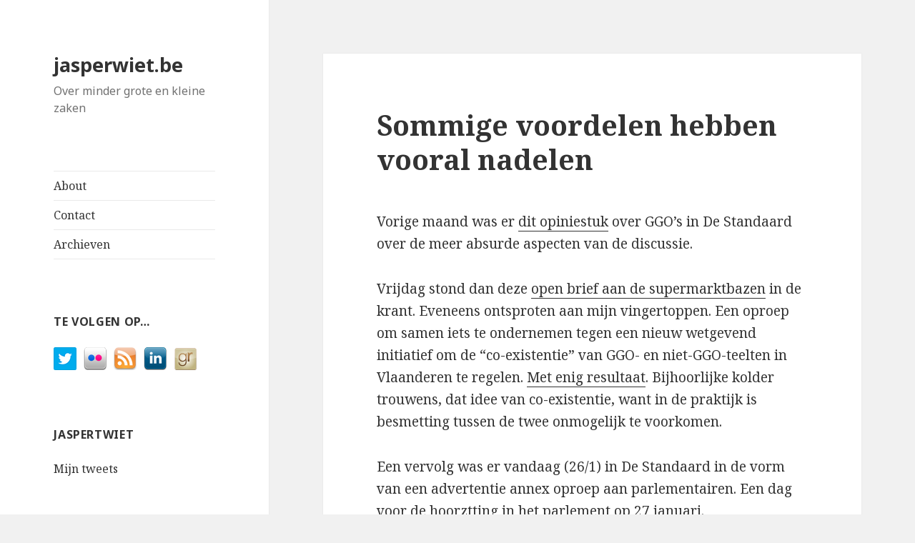

--- FILE ---
content_type: text/html; charset=UTF-8
request_url: https://www.jasperwiet.be/2009/01/26/ggo-sommige-voordelen-hebben-vooral-nadelen/
body_size: 12926
content:
<!DOCTYPE html><html
lang="nl-NL" class="no-js"><head><meta
charset="UTF-8"><meta
name="viewport" content="width=device-width"><link
rel="profile" href="http://gmpg.org/xfn/11"><link
rel="pingback" href="https://www.jasperwiet.be/xmlrpc.php">
<!--[if lt IE 9]> <script src="https://www.jasperwiet.be/wp-content/themes/twentyfifteen/js/html5.js"></script> <![endif]--> <script>(function(html){html.className=html.className.replace(/\bno-js\b/,'js')})(document.documentElement);</script> <title>Sommige voordelen hebben vooral nadelen &#8211; jasperwiet.be</title><meta
name='robots' content='max-image-preview:large' /><link
rel='dns-prefetch' href='//secure.gravatar.com' /><link
rel='dns-prefetch' href='//stats.wp.com' /><link
rel='dns-prefetch' href='//fonts.googleapis.com' /><link
rel='dns-prefetch' href='//v0.wordpress.com' /><link
rel='dns-prefetch' href='//jetpack.wordpress.com' /><link
rel='dns-prefetch' href='//s0.wp.com' /><link
rel='dns-prefetch' href='//public-api.wordpress.com' /><link
rel='dns-prefetch' href='//0.gravatar.com' /><link
rel='dns-prefetch' href='//1.gravatar.com' /><link
rel='dns-prefetch' href='//2.gravatar.com' /><link
href='https://fonts.gstatic.com' crossorigin rel='preconnect' /><link
rel="alternate" type="application/rss+xml" title="jasperwiet.be &raquo; feed" href="https://www.jasperwiet.be/feed/" /><link
rel="alternate" type="application/rss+xml" title="jasperwiet.be &raquo; reactiesfeed" href="https://www.jasperwiet.be/comments/feed/" /><link
rel="alternate" type="application/rss+xml" title="jasperwiet.be &raquo; Sommige voordelen hebben vooral nadelen reactiesfeed" href="https://www.jasperwiet.be/2009/01/26/ggo-sommige-voordelen-hebben-vooral-nadelen/feed/" /> <script type="text/javascript">window._wpemojiSettings={"baseUrl":"https:\/\/s.w.org\/images\/core\/emoji\/14.0.0\/72x72\/","ext":".png","svgUrl":"https:\/\/s.w.org\/images\/core\/emoji\/14.0.0\/svg\/","svgExt":".svg","source":{"concatemoji":"https:\/\/www.jasperwiet.be\/wp-includes\/js\/wp-emoji-release.min.js?ver=6.2.8"}};
/*! This file is auto-generated */
!function(e,a,t){var n,r,o,i=a.createElement("canvas"),p=i.getContext&&i.getContext("2d");function s(e,t){p.clearRect(0,0,i.width,i.height),p.fillText(e,0,0);e=i.toDataURL();return p.clearRect(0,0,i.width,i.height),p.fillText(t,0,0),e===i.toDataURL()}function c(e){var t=a.createElement("script");t.src=e,t.defer=t.type="text/javascript",a.getElementsByTagName("head")[0].appendChild(t)}for(o=Array("flag","emoji"),t.supports={everything:!0,everythingExceptFlag:!0},r=0;r<o.length;r++)t.supports[o[r]]=function(e){if(p&&p.fillText)switch(p.textBaseline="top",p.font="600 32px Arial",e){case"flag":return s("\ud83c\udff3\ufe0f\u200d\u26a7\ufe0f","\ud83c\udff3\ufe0f\u200b\u26a7\ufe0f")?!1:!s("\ud83c\uddfa\ud83c\uddf3","\ud83c\uddfa\u200b\ud83c\uddf3")&&!s("\ud83c\udff4\udb40\udc67\udb40\udc62\udb40\udc65\udb40\udc6e\udb40\udc67\udb40\udc7f","\ud83c\udff4\u200b\udb40\udc67\u200b\udb40\udc62\u200b\udb40\udc65\u200b\udb40\udc6e\u200b\udb40\udc67\u200b\udb40\udc7f");case"emoji":return!s("\ud83e\udef1\ud83c\udffb\u200d\ud83e\udef2\ud83c\udfff","\ud83e\udef1\ud83c\udffb\u200b\ud83e\udef2\ud83c\udfff")}return!1}(o[r]),t.supports.everything=t.supports.everything&&t.supports[o[r]],"flag"!==o[r]&&(t.supports.everythingExceptFlag=t.supports.everythingExceptFlag&&t.supports[o[r]]);t.supports.everythingExceptFlag=t.supports.everythingExceptFlag&&!t.supports.flag,t.DOMReady=!1,t.readyCallback=function(){t.DOMReady=!0},t.supports.everything||(n=function(){t.readyCallback()},a.addEventListener?(a.addEventListener("DOMContentLoaded",n,!1),e.addEventListener("load",n,!1)):(e.attachEvent("onload",n),a.attachEvent("onreadystatechange",function(){"complete"===a.readyState&&t.readyCallback()})),(e=t.source||{}).concatemoji?c(e.concatemoji):e.wpemoji&&e.twemoji&&(c(e.twemoji),c(e.wpemoji)))}(window,document,window._wpemojiSettings);</script> <style type="text/css">img.wp-smiley,img.emoji{display:inline !important;border:none !important;box-shadow:none !important;height:1em !important;width:1em !important;margin:0
0.07em !important;vertical-align:-0.1em !important;background:none !important;padding:0
!important}</style><link
rel='stylesheet' id='twentyfifteen-jetpack-css' href='https://www.jasperwiet.be/wp-content/plugins/jetpack/modules/theme-tools/compat/twentyfifteen.css?ver=12.3.1' type='text/css' media='all' /><link
rel='stylesheet' id='wp-block-library-css' href='https://www.jasperwiet.be/wp-includes/css/dist/block-library/style.min.css?ver=6.2.8' type='text/css' media='all' /><style id='wp-block-library-inline-css' type='text/css'>.has-text-align-justify{text-align:justify}</style><style id='wp-block-library-theme-inline-css' type='text/css'>.wp-block-audio
figcaption{color:#555;font-size:13px;text-align:center}.is-dark-theme .wp-block-audio
figcaption{color:hsla(0,0%,100%,.65)}.wp-block-audio{margin:0
0 1em}.wp-block-code{border:1px
solid #ccc;border-radius:4px;font-family:Menlo,Consolas,monaco,monospace;padding:.8em 1em}.wp-block-embed
figcaption{color:#555;font-size:13px;text-align:center}.is-dark-theme .wp-block-embed
figcaption{color:hsla(0,0%,100%,.65)}.wp-block-embed{margin:0
0 1em}.blocks-gallery-caption{color:#555;font-size:13px;text-align:center}.is-dark-theme .blocks-gallery-caption{color:hsla(0,0%,100%,.65)}.wp-block-image
figcaption{color:#555;font-size:13px;text-align:center}.is-dark-theme .wp-block-image
figcaption{color:hsla(0,0%,100%,.65)}.wp-block-image{margin:0
0 1em}.wp-block-pullquote{border-bottom:4px solid;border-top:4px solid;color:currentColor;margin-bottom:1.75em}.wp-block-pullquote cite,.wp-block-pullquote footer,.wp-block-pullquote__citation{color:currentColor;font-size:.8125em;font-style:normal;text-transform:uppercase}.wp-block-quote{border-left:.25em solid;margin:0
0 1.75em;padding-left:1em}.wp-block-quote cite,.wp-block-quote
footer{color:currentColor;font-size:.8125em;font-style:normal;position:relative}.wp-block-quote.has-text-align-right{border-left:none;border-right:.25em solid;padding-left:0;padding-right:1em}.wp-block-quote.has-text-align-center{border:none;padding-left:0}.wp-block-quote.is-large,.wp-block-quote.is-style-large,.wp-block-quote.is-style-plain{border:none}.wp-block-search .wp-block-search__label{font-weight:700}.wp-block-search__button{border:1px
solid #ccc;padding:.375em .625em}:where(.wp-block-group.has-background){padding:1.25em 2.375em}.wp-block-separator.has-css-opacity{opacity:.4}.wp-block-separator{border:none;border-bottom:2px solid;margin-left:auto;margin-right:auto}.wp-block-separator.has-alpha-channel-opacity{opacity:1}.wp-block-separator:not(.is-style-wide):not(.is-style-dots){width:100px}.wp-block-separator.has-background:not(.is-style-dots){border-bottom:none;height:1px}.wp-block-separator.has-background:not(.is-style-wide):not(.is-style-dots){height:2px}.wp-block-table{margin:0
0 1em}.wp-block-table td,.wp-block-table
th{word-break:normal}.wp-block-table
figcaption{color:#555;font-size:13px;text-align:center}.is-dark-theme .wp-block-table
figcaption{color:hsla(0,0%,100%,.65)}.wp-block-video
figcaption{color:#555;font-size:13px;text-align:center}.is-dark-theme .wp-block-video
figcaption{color:hsla(0,0%,100%,.65)}.wp-block-video{margin:0
0 1em}.wp-block-template-part.has-background{margin-bottom:0;margin-top:0;padding:1.25em 2.375em}</style><link
rel='stylesheet' id='jetpack-videopress-video-block-view-css' href='https://www.jasperwiet.be/wp-content/plugins/jetpack/jetpack_vendor/automattic/jetpack-videopress/build/block-editor/blocks/video/view.css?minify=false&#038;ver=34ae973733627b74a14e' type='text/css' media='all' /><link
rel='stylesheet' id='mediaelement-css' href='https://www.jasperwiet.be/wp-includes/js/mediaelement/mediaelementplayer-legacy.min.css?ver=4.2.17' type='text/css' media='all' /><link
rel='stylesheet' id='wp-mediaelement-css' href='https://www.jasperwiet.be/wp-includes/js/mediaelement/wp-mediaelement.min.css?ver=6.2.8' type='text/css' media='all' /><link
rel='stylesheet' id='classic-theme-styles-css' href='https://www.jasperwiet.be/wp-includes/css/classic-themes.min.css?ver=6.2.8' type='text/css' media='all' /><style id='global-styles-inline-css' type='text/css'>body{--wp--preset--color--black:#000;--wp--preset--color--cyan-bluish-gray:#abb8c3;--wp--preset--color--white:#fff;--wp--preset--color--pale-pink:#f78da7;--wp--preset--color--vivid-red:#cf2e2e;--wp--preset--color--luminous-vivid-orange:#ff6900;--wp--preset--color--luminous-vivid-amber:#fcb900;--wp--preset--color--light-green-cyan:#7bdcb5;--wp--preset--color--vivid-green-cyan:#00d084;--wp--preset--color--pale-cyan-blue:#8ed1fc;--wp--preset--color--vivid-cyan-blue:#0693e3;--wp--preset--color--vivid-purple:#9b51e0;--wp--preset--color--dark-gray:#111;--wp--preset--color--light-gray:#f1f1f1;--wp--preset--color--yellow:#f4ca16;--wp--preset--color--dark-brown:#352712;--wp--preset--color--medium-pink:#e53b51;--wp--preset--color--light-pink:#ffe5d1;--wp--preset--color--dark-purple:#2e2256;--wp--preset--color--purple:#674970;--wp--preset--color--blue-gray:#22313f;--wp--preset--color--bright-blue:#55c3dc;--wp--preset--color--light-blue:#e9f2f9;--wp--preset--gradient--vivid-cyan-blue-to-vivid-purple:linear-gradient(135deg,rgba(6,147,227,1) 0%,rgb(155,81,224) 100%);--wp--preset--gradient--light-green-cyan-to-vivid-green-cyan:linear-gradient(135deg,rgb(122,220,180) 0%,rgb(0,208,130) 100%);--wp--preset--gradient--luminous-vivid-amber-to-luminous-vivid-orange:linear-gradient(135deg,rgba(252,185,0,1) 0%,rgba(255,105,0,1) 100%);--wp--preset--gradient--luminous-vivid-orange-to-vivid-red:linear-gradient(135deg,rgba(255,105,0,1) 0%,rgb(207,46,46) 100%);--wp--preset--gradient--very-light-gray-to-cyan-bluish-gray:linear-gradient(135deg,rgb(238,238,238) 0%,rgb(169,184,195) 100%);--wp--preset--gradient--cool-to-warm-spectrum:linear-gradient(135deg,rgb(74,234,220) 0%,rgb(151,120,209) 20%,rgb(207,42,186) 40%,rgb(238,44,130) 60%,rgb(251,105,98) 80%,rgb(254,248,76) 100%);--wp--preset--gradient--blush-light-purple:linear-gradient(135deg,rgb(255,206,236) 0%,rgb(152,150,240) 100%);--wp--preset--gradient--blush-bordeaux:linear-gradient(135deg,rgb(254,205,165) 0%,rgb(254,45,45) 50%,rgb(107,0,62) 100%);--wp--preset--gradient--luminous-dusk:linear-gradient(135deg,rgb(255,203,112) 0%,rgb(199,81,192) 50%,rgb(65,88,208) 100%);--wp--preset--gradient--pale-ocean:linear-gradient(135deg,rgb(255,245,203) 0%,rgb(182,227,212) 50%,rgb(51,167,181) 100%);--wp--preset--gradient--electric-grass:linear-gradient(135deg,rgb(202,248,128) 0%,rgb(113,206,126) 100%);--wp--preset--gradient--midnight:linear-gradient(135deg,rgb(2,3,129) 0%,rgb(40,116,252) 100%);--wp--preset--duotone--dark-grayscale:url('#wp-duotone-dark-grayscale');--wp--preset--duotone--grayscale:url('#wp-duotone-grayscale');--wp--preset--duotone--purple-yellow:url('#wp-duotone-purple-yellow');--wp--preset--duotone--blue-red:url('#wp-duotone-blue-red');--wp--preset--duotone--midnight:url('#wp-duotone-midnight');--wp--preset--duotone--magenta-yellow:url('#wp-duotone-magenta-yellow');--wp--preset--duotone--purple-green:url('#wp-duotone-purple-green');--wp--preset--duotone--blue-orange:url('#wp-duotone-blue-orange');--wp--preset--font-size--small:13px;--wp--preset--font-size--medium:20px;--wp--preset--font-size--large:36px;--wp--preset--font-size--x-large:42px;--wp--preset--spacing--20:0.44rem;--wp--preset--spacing--30:0.67rem;--wp--preset--spacing--40:1rem;--wp--preset--spacing--50:1.5rem;--wp--preset--spacing--60:2.25rem;--wp--preset--spacing--70:3.38rem;--wp--preset--spacing--80:5.06rem;--wp--preset--shadow--natural:6px 6px 9px rgba(0, 0, 0, 0.2);--wp--preset--shadow--deep:12px 12px 50px rgba(0, 0, 0, 0.4);--wp--preset--shadow--sharp:6px 6px 0px rgba(0, 0, 0, 0.2);--wp--preset--shadow--outlined:6px 6px 0px -3px rgba(255, 255, 255, 1), 6px 6px rgba(0, 0, 0, 1);--wp--preset--shadow--crisp:6px 6px 0px rgba(0,0,0,1)}:where(.is-layout-flex){gap:0.5em}body .is-layout-flow>.alignleft{float:left;margin-inline-start:0;margin-inline-end:2em}body .is-layout-flow>.alignright{float:right;margin-inline-start:2em;margin-inline-end:0}body .is-layout-flow>.aligncenter{margin-left:auto !important;margin-right:auto !important}body .is-layout-constrained>.alignleft{float:left;margin-inline-start:0;margin-inline-end:2em}body .is-layout-constrained>.alignright{float:right;margin-inline-start:2em;margin-inline-end:0}body .is-layout-constrained>.aligncenter{margin-left:auto !important;margin-right:auto !important}body .is-layout-constrained>:where(:not(.alignleft):not(.alignright):not(.alignfull)){max-width:var(--wp--style--global--content-size);margin-left:auto !important;margin-right:auto !important}body .is-layout-constrained>.alignwide{max-width:var(--wp--style--global--wide-size)}body .is-layout-flex{display:flex}body .is-layout-flex{flex-wrap:wrap;align-items:center}body .is-layout-flex>*{margin:0}:where(.wp-block-columns.is-layout-flex){gap:2em}.has-black-color{color:var(--wp--preset--color--black) !important}.has-cyan-bluish-gray-color{color:var(--wp--preset--color--cyan-bluish-gray) !important}.has-white-color{color:var(--wp--preset--color--white) !important}.has-pale-pink-color{color:var(--wp--preset--color--pale-pink) !important}.has-vivid-red-color{color:var(--wp--preset--color--vivid-red) !important}.has-luminous-vivid-orange-color{color:var(--wp--preset--color--luminous-vivid-orange) !important}.has-luminous-vivid-amber-color{color:var(--wp--preset--color--luminous-vivid-amber) !important}.has-light-green-cyan-color{color:var(--wp--preset--color--light-green-cyan) !important}.has-vivid-green-cyan-color{color:var(--wp--preset--color--vivid-green-cyan) !important}.has-pale-cyan-blue-color{color:var(--wp--preset--color--pale-cyan-blue) !important}.has-vivid-cyan-blue-color{color:var(--wp--preset--color--vivid-cyan-blue) !important}.has-vivid-purple-color{color:var(--wp--preset--color--vivid-purple) !important}.has-black-background-color{background-color:var(--wp--preset--color--black) !important}.has-cyan-bluish-gray-background-color{background-color:var(--wp--preset--color--cyan-bluish-gray) !important}.has-white-background-color{background-color:var(--wp--preset--color--white) !important}.has-pale-pink-background-color{background-color:var(--wp--preset--color--pale-pink) !important}.has-vivid-red-background-color{background-color:var(--wp--preset--color--vivid-red) !important}.has-luminous-vivid-orange-background-color{background-color:var(--wp--preset--color--luminous-vivid-orange) !important}.has-luminous-vivid-amber-background-color{background-color:var(--wp--preset--color--luminous-vivid-amber) !important}.has-light-green-cyan-background-color{background-color:var(--wp--preset--color--light-green-cyan) !important}.has-vivid-green-cyan-background-color{background-color:var(--wp--preset--color--vivid-green-cyan) !important}.has-pale-cyan-blue-background-color{background-color:var(--wp--preset--color--pale-cyan-blue) !important}.has-vivid-cyan-blue-background-color{background-color:var(--wp--preset--color--vivid-cyan-blue) !important}.has-vivid-purple-background-color{background-color:var(--wp--preset--color--vivid-purple) !important}.has-black-border-color{border-color:var(--wp--preset--color--black) !important}.has-cyan-bluish-gray-border-color{border-color:var(--wp--preset--color--cyan-bluish-gray) !important}.has-white-border-color{border-color:var(--wp--preset--color--white) !important}.has-pale-pink-border-color{border-color:var(--wp--preset--color--pale-pink) !important}.has-vivid-red-border-color{border-color:var(--wp--preset--color--vivid-red) !important}.has-luminous-vivid-orange-border-color{border-color:var(--wp--preset--color--luminous-vivid-orange) !important}.has-luminous-vivid-amber-border-color{border-color:var(--wp--preset--color--luminous-vivid-amber) !important}.has-light-green-cyan-border-color{border-color:var(--wp--preset--color--light-green-cyan) !important}.has-vivid-green-cyan-border-color{border-color:var(--wp--preset--color--vivid-green-cyan) !important}.has-pale-cyan-blue-border-color{border-color:var(--wp--preset--color--pale-cyan-blue) !important}.has-vivid-cyan-blue-border-color{border-color:var(--wp--preset--color--vivid-cyan-blue) !important}.has-vivid-purple-border-color{border-color:var(--wp--preset--color--vivid-purple) !important}.has-vivid-cyan-blue-to-vivid-purple-gradient-background{background:var(--wp--preset--gradient--vivid-cyan-blue-to-vivid-purple) !important}.has-light-green-cyan-to-vivid-green-cyan-gradient-background{background:var(--wp--preset--gradient--light-green-cyan-to-vivid-green-cyan) !important}.has-luminous-vivid-amber-to-luminous-vivid-orange-gradient-background{background:var(--wp--preset--gradient--luminous-vivid-amber-to-luminous-vivid-orange) !important}.has-luminous-vivid-orange-to-vivid-red-gradient-background{background:var(--wp--preset--gradient--luminous-vivid-orange-to-vivid-red) !important}.has-very-light-gray-to-cyan-bluish-gray-gradient-background{background:var(--wp--preset--gradient--very-light-gray-to-cyan-bluish-gray) !important}.has-cool-to-warm-spectrum-gradient-background{background:var(--wp--preset--gradient--cool-to-warm-spectrum) !important}.has-blush-light-purple-gradient-background{background:var(--wp--preset--gradient--blush-light-purple) !important}.has-blush-bordeaux-gradient-background{background:var(--wp--preset--gradient--blush-bordeaux) !important}.has-luminous-dusk-gradient-background{background:var(--wp--preset--gradient--luminous-dusk) !important}.has-pale-ocean-gradient-background{background:var(--wp--preset--gradient--pale-ocean) !important}.has-electric-grass-gradient-background{background:var(--wp--preset--gradient--electric-grass) !important}.has-midnight-gradient-background{background:var(--wp--preset--gradient--midnight) !important}.has-small-font-size{font-size:var(--wp--preset--font-size--small) !important}.has-medium-font-size{font-size:var(--wp--preset--font-size--medium) !important}.has-large-font-size{font-size:var(--wp--preset--font-size--large) !important}.has-x-large-font-size{font-size:var(--wp--preset--font-size--x-large) !important}.wp-block-navigation a:where(:not(.wp-element-button)){color:inherit}:where(.wp-block-columns.is-layout-flex){gap:2em}.wp-block-pullquote{font-size:1.5em;line-height:1.6}</style><link
rel='stylesheet' id='social-widget-css' href='https://www.jasperwiet.be/wp-content/plugins/social-media-widget/social_widget.css?ver=6.2.8' type='text/css' media='all' /><link
rel='stylesheet' id='twentyfifteen-fonts-css' href='https://fonts.googleapis.com/css?family=Noto+Sans%3A400italic%2C700italic%2C400%2C700%7CNoto+Serif%3A400italic%2C700italic%2C400%2C700%7CInconsolata%3A400%2C700&#038;subset=latin%2Clatin-ext' type='text/css' media='all' /><link
rel='stylesheet' id='genericons-css' href='https://www.jasperwiet.be/wp-content/plugins/jetpack/_inc/genericons/genericons/genericons.css?ver=3.1' type='text/css' media='all' /><link
rel='stylesheet' id='twentyfifteen-style-css' href='https://www.jasperwiet.be/wp-content/themes/twentyfifteen/style.css?ver=6.2.8' type='text/css' media='all' /><link
rel='stylesheet' id='twentyfifteen-block-style-css' href='https://www.jasperwiet.be/wp-content/themes/twentyfifteen/css/blocks.css?ver=20181230' type='text/css' media='all' />
<!--[if lt IE 9]><link
rel='stylesheet' id='twentyfifteen-ie-css' href='https://www.jasperwiet.be/wp-content/themes/twentyfifteen/css/ie.css?ver=20141010' type='text/css' media='all' />
<![endif]-->
<!--[if lt IE 8]><link
rel='stylesheet' id='twentyfifteen-ie7-css' href='https://www.jasperwiet.be/wp-content/themes/twentyfifteen/css/ie7.css?ver=20141010' type='text/css' media='all' />
<![endif]--><link
rel='stylesheet' id='social-logos-css' href='https://www.jasperwiet.be/wp-content/plugins/jetpack/_inc/social-logos/social-logos.min.css?ver=12.3.1' type='text/css' media='all' /><link
rel='stylesheet' id='jetpack_css-css' href='https://www.jasperwiet.be/wp-content/plugins/jetpack/css/jetpack.css?ver=12.3.1' type='text/css' media='all' /> <script type='text/javascript' src='https://www.jasperwiet.be/wp-includes/js/jquery/jquery.min.js?ver=3.6.4' id='jquery-core-js'></script> <script type='text/javascript' src='https://www.jasperwiet.be/wp-includes/js/jquery/jquery-migrate.min.js?ver=3.4.0' id='jquery-migrate-js'></script> <link
rel="https://api.w.org/" href="https://www.jasperwiet.be/wp-json/" /><link
rel="alternate" type="application/json" href="https://www.jasperwiet.be/wp-json/wp/v2/posts/924" /><link
rel="EditURI" type="application/rsd+xml" title="RSD" href="https://www.jasperwiet.be/xmlrpc.php?rsd" /><link
rel="wlwmanifest" type="application/wlwmanifest+xml" href="https://www.jasperwiet.be/wp-includes/wlwmanifest.xml" /><meta
name="generator" content="WordPress 6.2.8" /><link
rel="canonical" href="https://www.jasperwiet.be/2009/01/26/ggo-sommige-voordelen-hebben-vooral-nadelen/" /><link
rel='shortlink' href='https://wp.me/p1qceT-eU' /><link
rel="alternate" type="application/json+oembed" href="https://www.jasperwiet.be/wp-json/oembed/1.0/embed?url=https%3A%2F%2Fwww.jasperwiet.be%2F2009%2F01%2F26%2Fggo-sommige-voordelen-hebben-vooral-nadelen%2F" /><link
rel="alternate" type="text/xml+oembed" href="https://www.jasperwiet.be/wp-json/oembed/1.0/embed?url=https%3A%2F%2Fwww.jasperwiet.be%2F2009%2F01%2F26%2Fggo-sommige-voordelen-hebben-vooral-nadelen%2F&#038;format=xml" /><style>img#wpstats{display:none}</style><meta
property="og:type" content="article" /><meta
property="og:title" content="Sommige voordelen hebben vooral nadelen" /><meta
property="og:url" content="https://www.jasperwiet.be/2009/01/26/ggo-sommige-voordelen-hebben-vooral-nadelen/" /><meta
property="og:description" content="Vorige maand was er dit opiniestuk over GGO&#8217;s in De Standaard over de meer absurde aspecten van de discussie. Vrijdag stond dan deze open brief aan de supermarktbazen in de krant. Eveneens on…" /><meta
property="article:published_time" content="2009-01-26T19:26:09+00:00" /><meta
property="article:modified_time" content="2009-01-26T19:27:58+00:00" /><meta
property="og:site_name" content="jasperwiet.be" /><meta
property="og:image" content="http://farm4.static.flickr.com/3333/3228327482_8417722f81.jpg" /><meta
property="og:image:width" content="355" /><meta
property="og:image:height" content="500" /><meta
property="og:image:alt" content="" /><meta
property="og:locale" content="nl_NL" /><meta
name="twitter:site" content="@jasperwiet" /><meta
name="twitter:text:title" content="Sommige voordelen hebben vooral nadelen" /><meta
name="twitter:image" content="http://farm4.static.flickr.com/3333/3228327482_8417722f81.jpg?w=640" /><meta
name="twitter:card" content="summary_large_image" /></head><body
class="post-template-default single single-post postid-924 single-format-standard wp-embed-responsive">
<svg
xmlns="http://www.w3.org/2000/svg" viewBox="0 0 0 0" width="0" height="0" focusable="false" role="none" style="visibility: hidden; position: absolute; left: -9999px; overflow: hidden;" ><defs><filter
id="wp-duotone-dark-grayscale"><feColorMatrix
color-interpolation-filters="sRGB" type="matrix" values=" .299 .587 .114 0 0 .299 .587 .114 0 0 .299 .587 .114 0 0 .299 .587 .114 0 0 " /><feComponentTransfer
color-interpolation-filters="sRGB" ><feFuncR
type="table" tableValues="0 0.49803921568627" /><feFuncG
type="table" tableValues="0 0.49803921568627" /><feFuncB
type="table" tableValues="0 0.49803921568627" /><feFuncA
type="table" tableValues="1 1" /></feComponentTransfer><feComposite
in2="SourceGraphic" operator="in" /></filter></defs></svg><svg
xmlns="http://www.w3.org/2000/svg" viewBox="0 0 0 0" width="0" height="0" focusable="false" role="none" style="visibility: hidden; position: absolute; left: -9999px; overflow: hidden;" ><defs><filter
id="wp-duotone-grayscale"><feColorMatrix
color-interpolation-filters="sRGB" type="matrix" values=" .299 .587 .114 0 0 .299 .587 .114 0 0 .299 .587 .114 0 0 .299 .587 .114 0 0 " /><feComponentTransfer
color-interpolation-filters="sRGB" ><feFuncR
type="table" tableValues="0 1" /><feFuncG
type="table" tableValues="0 1" /><feFuncB
type="table" tableValues="0 1" /><feFuncA
type="table" tableValues="1 1" /></feComponentTransfer><feComposite
in2="SourceGraphic" operator="in" /></filter></defs></svg><svg
xmlns="http://www.w3.org/2000/svg" viewBox="0 0 0 0" width="0" height="0" focusable="false" role="none" style="visibility: hidden; position: absolute; left: -9999px; overflow: hidden;" ><defs><filter
id="wp-duotone-purple-yellow"><feColorMatrix
color-interpolation-filters="sRGB" type="matrix" values=" .299 .587 .114 0 0 .299 .587 .114 0 0 .299 .587 .114 0 0 .299 .587 .114 0 0 " /><feComponentTransfer
color-interpolation-filters="sRGB" ><feFuncR
type="table" tableValues="0.54901960784314 0.98823529411765" /><feFuncG
type="table" tableValues="0 1" /><feFuncB
type="table" tableValues="0.71764705882353 0.25490196078431" /><feFuncA
type="table" tableValues="1 1" /></feComponentTransfer><feComposite
in2="SourceGraphic" operator="in" /></filter></defs></svg><svg
xmlns="http://www.w3.org/2000/svg" viewBox="0 0 0 0" width="0" height="0" focusable="false" role="none" style="visibility: hidden; position: absolute; left: -9999px; overflow: hidden;" ><defs><filter
id="wp-duotone-blue-red"><feColorMatrix
color-interpolation-filters="sRGB" type="matrix" values=" .299 .587 .114 0 0 .299 .587 .114 0 0 .299 .587 .114 0 0 .299 .587 .114 0 0 " /><feComponentTransfer
color-interpolation-filters="sRGB" ><feFuncR
type="table" tableValues="0 1" /><feFuncG
type="table" tableValues="0 0.27843137254902" /><feFuncB
type="table" tableValues="0.5921568627451 0.27843137254902" /><feFuncA
type="table" tableValues="1 1" /></feComponentTransfer><feComposite
in2="SourceGraphic" operator="in" /></filter></defs></svg><svg
xmlns="http://www.w3.org/2000/svg" viewBox="0 0 0 0" width="0" height="0" focusable="false" role="none" style="visibility: hidden; position: absolute; left: -9999px; overflow: hidden;" ><defs><filter
id="wp-duotone-midnight"><feColorMatrix
color-interpolation-filters="sRGB" type="matrix" values=" .299 .587 .114 0 0 .299 .587 .114 0 0 .299 .587 .114 0 0 .299 .587 .114 0 0 " /><feComponentTransfer
color-interpolation-filters="sRGB" ><feFuncR
type="table" tableValues="0 0" /><feFuncG
type="table" tableValues="0 0.64705882352941" /><feFuncB
type="table" tableValues="0 1" /><feFuncA
type="table" tableValues="1 1" /></feComponentTransfer><feComposite
in2="SourceGraphic" operator="in" /></filter></defs></svg><svg
xmlns="http://www.w3.org/2000/svg" viewBox="0 0 0 0" width="0" height="0" focusable="false" role="none" style="visibility: hidden; position: absolute; left: -9999px; overflow: hidden;" ><defs><filter
id="wp-duotone-magenta-yellow"><feColorMatrix
color-interpolation-filters="sRGB" type="matrix" values=" .299 .587 .114 0 0 .299 .587 .114 0 0 .299 .587 .114 0 0 .299 .587 .114 0 0 " /><feComponentTransfer
color-interpolation-filters="sRGB" ><feFuncR
type="table" tableValues="0.78039215686275 1" /><feFuncG
type="table" tableValues="0 0.94901960784314" /><feFuncB
type="table" tableValues="0.35294117647059 0.47058823529412" /><feFuncA
type="table" tableValues="1 1" /></feComponentTransfer><feComposite
in2="SourceGraphic" operator="in" /></filter></defs></svg><svg
xmlns="http://www.w3.org/2000/svg" viewBox="0 0 0 0" width="0" height="0" focusable="false" role="none" style="visibility: hidden; position: absolute; left: -9999px; overflow: hidden;" ><defs><filter
id="wp-duotone-purple-green"><feColorMatrix
color-interpolation-filters="sRGB" type="matrix" values=" .299 .587 .114 0 0 .299 .587 .114 0 0 .299 .587 .114 0 0 .299 .587 .114 0 0 " /><feComponentTransfer
color-interpolation-filters="sRGB" ><feFuncR
type="table" tableValues="0.65098039215686 0.40392156862745" /><feFuncG
type="table" tableValues="0 1" /><feFuncB
type="table" tableValues="0.44705882352941 0.4" /><feFuncA
type="table" tableValues="1 1" /></feComponentTransfer><feComposite
in2="SourceGraphic" operator="in" /></filter></defs></svg><svg
xmlns="http://www.w3.org/2000/svg" viewBox="0 0 0 0" width="0" height="0" focusable="false" role="none" style="visibility: hidden; position: absolute; left: -9999px; overflow: hidden;" ><defs><filter
id="wp-duotone-blue-orange"><feColorMatrix
color-interpolation-filters="sRGB" type="matrix" values=" .299 .587 .114 0 0 .299 .587 .114 0 0 .299 .587 .114 0 0 .299 .587 .114 0 0 " /><feComponentTransfer
color-interpolation-filters="sRGB" ><feFuncR
type="table" tableValues="0.098039215686275 1" /><feFuncG
type="table" tableValues="0 0.66274509803922" /><feFuncB
type="table" tableValues="0.84705882352941 0.41960784313725" /><feFuncA
type="table" tableValues="1 1" /></feComponentTransfer><feComposite
in2="SourceGraphic" operator="in" /></filter></defs></svg><div
id="page" class="hfeed site">
<a
class="skip-link screen-reader-text" href="#content">Spring naar inhoud</a><div
id="sidebar" class="sidebar">
<header
id="masthead" class="site-header" role="banner"><div
class="site-branding"><p
class="site-title"><a
href="https://www.jasperwiet.be/" rel="home">jasperwiet.be</a></p><p
class="site-description">Over minder grote en kleine zaken</p>
<button
class="secondary-toggle">Menu en widgets</button></div>
</header><div
id="secondary" class="secondary"><nav
id="site-navigation" class="main-navigation" role="navigation"><div
class="menu-menu-container"><ul
id="menu-menu" class="nav-menu"><li
id="menu-item-3119" class="menu-item menu-item-type-post_type menu-item-object-page menu-item-3119"><a
href="https://www.jasperwiet.be/jelle-goossens/">About</a></li><li
id="menu-item-3118" class="menu-item menu-item-type-post_type menu-item-object-page menu-item-3118"><a
href="https://www.jasperwiet.be/contact/">Contact</a></li><li
id="menu-item-3117" class="menu-item menu-item-type-post_type menu-item-object-page menu-item-3117"><a
href="https://www.jasperwiet.be/archives/">Archieven</a></li></ul></div>			</nav><div
id="widget-area" class="widget-area" role="complementary">
<aside
id="social-widget-2" class="widget Social_Widget"><h2 class="widget-title">Te volgen op&#8230;</h2><div
class="socialmedia-buttons smw_left"><a
href="https://twitter.com/jasperwiet" rel="nofollow" target="_blank"><img
width="32" height="32" src="https://www.jasperwiet.be/wp-content/plugins/social-media-widget/images/default/32/twitter.png"
alt=" Twitter"
title=" Twitter"  class="scale" /></a><a
href="http://www.flickr.com/photos/jelle" rel="nofollow" target="_blank"><img
width="32" height="32" src="https://www.jasperwiet.be/wp-content/plugins/social-media-widget/images/default/32/flickr.png"
alt=" Flickr"
title=" Flickr"  class="scale" /></a><a
href="feeds.feedburner.com/jasperwiet" rel="nofollow" target="_blank"><img
width="32" height="32" src="https://www.jasperwiet.be/wp-content/plugins/social-media-widget/images/default/32/rss.png"
alt=" RSS"
title=" RSS"  class="scale" /></a><a
href="https://www.linkedin.com/in/jasperwiet/" rel="nofollow" target="_blank"><img
width="32" height="32" src="https://www.jasperwiet.be/wp-content/plugins/social-media-widget/images/default/32/linkedin.png"
alt=" LinkedIn"
title=" LinkedIn"  class="scale" /></a><a
href="https://www.goodreads.com/user/show/4507357-jelle-goossens" rel="nofollow" target="_blank"><img
width="32" height="32" src="https://www.jasperwiet.be/wp-content/plugins/social-media-widget/images/default/32/goodreads.png"
alt=" Goodreads"
title=" Goodreads"  class="scale" /></a></div></aside><aside
id="twitter_timeline-2" class="widget widget_twitter_timeline"><h2 class="widget-title">jaspertwiet</h2><a
class="twitter-timeline" data-height="200" data-theme="light" data-border-color="#e8e8e8" data-lang="NL" data-partner="jetpack" data-chrome="noheader nofooter noborders transparent" href="https://twitter.com/jasperwiet" href="https://twitter.com/jasperwiet">Mijn tweets</a></aside><aside
id="categories-293349843" class="widget widget_categories"><h2 class="widget-title">Categorieën</h2><form
action="https://www.jasperwiet.be" method="get"><label
class="screen-reader-text" for="cat">Categorieën</label><select
name='cat' id='cat' class='postform'><option
value='-1'>Categorie selecteren</option><option
class="level-0" value="8">Dagdagelijks</option><option
class="level-0" value="4">Dienstmededeling</option><option
class="level-0" value="2">Fotografie</option><option
class="level-0" value="7">Gespot</option><option
class="level-0" value="3">Geveinsd gepeins</option><option
class="level-0" value="473">Meemakingen</option><option
class="level-0" value="10">Rapportanalyse</option><option
class="level-0" value="467">Reizen</option><option
class="level-1" value="465">&nbsp;&nbsp;&nbsp;Benin</option><option
class="level-1" value="376">&nbsp;&nbsp;&nbsp;IJsland</option><option
class="level-1" value="174">&nbsp;&nbsp;&nbsp;IndonesiÃ«</option><option
class="level-0" value="5">Verzuring</option>
</select></form> <script type="text/javascript">(function(){var dropdown=document.getElementById("cat");function onCatChange(){if(dropdown.options[dropdown.selectedIndex].value>0){dropdown.parentNode.submit();}}
dropdown.onchange=onCatChange;})();</script> </aside><aside
id="search-3" class="widget widget_search"><form
role="search" method="get" class="search-form" action="https://www.jasperwiet.be/">
<label>
<span
class="screen-reader-text">Zoeken naar:</span>
<input
type="search" class="search-field" placeholder="Zoeken &hellip;" value="" name="s" />
</label>
<input
type="submit" class="search-submit screen-reader-text" value="Zoeken" /></form></aside></div></div></div><div
id="content" class="site-content"><div
id="primary" class="content-area">
<main
id="main" class="site-main" role="main">
<article
id="post-924" class="post-924 post type-post status-publish format-standard hentry category-dagdagelijks tag-ggo tag-vredeseilanden">
<header
class="entry-header"><h1 class="entry-title">Sommige voordelen hebben vooral nadelen</h1>	</header><div
class="entry-content"><p>Vorige maand was er <a
href="http://www.vredeseilanden.be/ggo-een-gadget-waar-niemand-zit-op-te-wachten.html" target="_blank">dit opiniestuk</a> over GGO&#8217;s in De Standaard over de meer absurde aspecten van de discussie.</p><p>Vrijdag stond dan deze <a
href="http://www.vredeseilanden.be/open-brief-aan-de-supermarktbazen.html" target="_blank">open brief aan de supermarktbazen</a> in de krant. Eveneens ontsproten aan mijn vingertoppen. Een oproep om samen iets te ondernemen tegen een nieuw wetgevend initiatief om de &#8220;co-existentie&#8221; van GGO- en niet-GGO-teelten in Vlaanderen te regelen. <a
href="http://www.fedis.be/menu.asp?id=5823&amp;lng=nl&amp;niveau1=0&amp;from=notif&amp;m=0" target="_blank">Met enig resultaat</a>. Bijhoorlijke kolder trouwens, dat idee van co-existentie, want in de praktijk is besmetting tussen de twee onmogelijk te voorkomen.</p><p>Een vervolg was er vandaag (26/1) in De Standaard in de vorm van een advertentie annex oproep aan parlementairen. Een dag voor de hoorztting in het parlement op 27 januari.</p><p
style="text-align: center;"><a
href="http://flickr.com/photos/vredeseilanden/3228327482/sizes/l/" target="_blank"><img
decoding="async" class="alignnone" src="http://farm4.static.flickr.com/3333/3228327482_8417722f81.jpg" alt="" width="355" height="500" /></a></p><p
style="text-align: center;">(<a
href="http://flickr.com/photos/vredeseilanden/3228327482/sizes/l/" target="_blank">Klik om te vergroten</a>)</p><p>Nog een wist-je-datje voor wie het niet kan schelen&#8230; De hoofding van advertentie was oorspronkelijk:</p><blockquote><p><em>Krijgen we weldra driekoppige kinderen?</em><br
/>
Nee, zo&#8217;n vaart zal het wel niet lopen als we straks GGO&#8217;s in onze voeding krijgen. Maar zelfs met Ã©Ã©n hoofd hebben we dan al genoeg kopzorgen.<br
/>
Enz.</p></blockquote><p>Maar dat was volgens de dienstdoende jury teveel op de emoties gericht. Niet iedereen is nu eenmaal zo&#8217;n gevoelsmens als ik.</p><div
class="sharedaddy sd-sharing-enabled"><div
class="robots-nocontent sd-block sd-social sd-social-official sd-sharing"><h3 class="sd-title">Dit delen:</h3><div
class="sd-content"><ul><li
class="share-twitter"><a
href="https://twitter.com/share" class="twitter-share-button" data-url="https://www.jasperwiet.be/2009/01/26/ggo-sommige-voordelen-hebben-vooral-nadelen/" data-text="Sommige voordelen hebben vooral nadelen" data-via="jasperwiet" >Tweet</a></li><li
class="share-facebook"><div
class="fb-share-button" data-href="https://www.jasperwiet.be/2009/01/26/ggo-sommige-voordelen-hebben-vooral-nadelen/" data-layout="button_count"></div></li><li
class="share-linkedin"><div
class="linkedin_button"><script type="in/share" data-url="https://www.jasperwiet.be/2009/01/26/ggo-sommige-voordelen-hebben-vooral-nadelen/" data-counter="right"></script></div></li><li
class="share-email"><a
rel="nofollow noopener noreferrer" data-shared="" class="share-email sd-button" href="mailto:?subject=%5BGedeeld%20bericht%5D%20Sommige%20voordelen%20hebben%20vooral%20nadelen&body=https%3A%2F%2Fwww.jasperwiet.be%2F2009%2F01%2F26%2Fggo-sommige-voordelen-hebben-vooral-nadelen%2F&share=email" target="_blank" title="Klik om dit te e-mailen naar een vriend" data-email-share-error-title="Heb je een e-mailadres ingesteld?" data-email-share-error-text="Mogelijk is er geen e-mailadres voor je browser ingesteld als je problemen ervaart met delen via e-mail. Het zou kunnen dat je een nieuw e-mailadres voor jezelf moet aanmaken." data-email-share-nonce="f6d06ee320" data-email-share-track-url="https://www.jasperwiet.be/2009/01/26/ggo-sommige-voordelen-hebben-vooral-nadelen/?share=email"><span>E-mail</span></a></li><li
class="share-print"><a
rel="nofollow noopener noreferrer" data-shared="" class="share-print sd-button" href="https://www.jasperwiet.be/2009/01/26/ggo-sommige-voordelen-hebben-vooral-nadelen/#print" target="_blank" title="Klik om af te drukken" ><span>Print</span></a></li><li
class="share-end"></li></ul></div></div></div></div>
<footer
class="entry-footer">
<span
class="posted-on"><span
class="screen-reader-text">Geplaatst op </span><a
href="https://www.jasperwiet.be/2009/01/26/ggo-sommige-voordelen-hebben-vooral-nadelen/" rel="bookmark"><time
class="entry-date published" datetime="2009-01-26T20:26:09+01:00">26/01/2009</time><time
class="updated" datetime="2009-01-26T20:27:58+01:00">26/01/2009</time></a></span><span
class="byline"><span
class="author vcard"><span
class="screen-reader-text">Auteur </span><a
class="url fn n" href="https://www.jasperwiet.be/author/jasperwiet/">Jelle</a></span></span><span
class="cat-links"><span
class="screen-reader-text">Categorieën </span><a
href="https://www.jasperwiet.be/category/dagdagelijks/" rel="category tag">Dagdagelijks</a></span><span
class="tags-links"><span
class="screen-reader-text">Tags </span><a
href="https://www.jasperwiet.be/tag/ggo/" rel="tag">GGO</a>, <a
href="https://www.jasperwiet.be/tag/vredeseilanden/" rel="tag">Vredeseilanden</a></span>			</footer></article><div
id="comments" class="comments-area"><h2 class="comments-title">
4 gedachten over &ldquo;Sommige voordelen hebben vooral nadelen&rdquo;</h2><ol
class="comment-list"><li
id="comment-14575" class="comment even thread-even depth-1">
<article
id="div-comment-14575" class="comment-body">
<footer
class="comment-meta"><div
class="comment-author vcard">
<img
alt='' src='https://secure.gravatar.com/avatar/f6797e0cd26c8bacb60d91099069c856?s=56&#038;r=g' srcset='https://secure.gravatar.com/avatar/f6797e0cd26c8bacb60d91099069c856?s=112&#038;r=g 2x' class='avatar avatar-56 photo' height='56' width='56' loading='lazy' decoding='async'/>						<b
class="fn">Steven</b> <span
class="says">schreef:</span></div><div
class="comment-metadata">
<a
href="https://www.jasperwiet.be/2009/01/26/ggo-sommige-voordelen-hebben-vooral-nadelen/#comment-14575"><time
datetime="2009-01-27T13:23:58+01:00">27/01/2009 om 13:23</time></a></div></footer><div
class="comment-content"><p>Die oploskoffie in de woestijn is een mooie. Ik had de 3-koppige kinderen wel grappig gevonden, maar misschien had het het serieuz van de boodschap toch wat aangetast&#8230;</p></div><div
class="reply"><a
rel='nofollow' class='comment-reply-link' href='https://www.jasperwiet.be/2009/01/26/ggo-sommige-voordelen-hebben-vooral-nadelen/?replytocom=14575#respond' data-commentid="14575" data-postid="924" data-belowelement="div-comment-14575" data-respondelement="respond" data-replyto="Antwoord op Steven" aria-label='Antwoord op Steven'>Beantwoorden</a></div>			</article></li><li
id="comment-14576" class="comment odd alt thread-odd thread-alt depth-1">
<article
id="div-comment-14576" class="comment-body">
<footer
class="comment-meta"><div
class="comment-author vcard">
<img
alt='' src='https://secure.gravatar.com/avatar/02a2c1b4108236312dfefcc63f45d627?s=56&#038;r=g' srcset='https://secure.gravatar.com/avatar/02a2c1b4108236312dfefcc63f45d627?s=112&#038;r=g 2x' class='avatar avatar-56 photo' height='56' width='56' loading='lazy' decoding='async'/>						<b
class="fn">Gijs</b> <span
class="says">schreef:</span></div><div
class="comment-metadata">
<a
href="https://www.jasperwiet.be/2009/01/26/ggo-sommige-voordelen-hebben-vooral-nadelen/#comment-14576"><time
datetime="2009-01-27T19:13:02+01:00">27/01/2009 om 19:13</time></a></div></footer><div
class="comment-content"><p>Ah, mooi design van de advertentie ook.</p></div><div
class="reply"><a
rel='nofollow' class='comment-reply-link' href='https://www.jasperwiet.be/2009/01/26/ggo-sommige-voordelen-hebben-vooral-nadelen/?replytocom=14576#respond' data-commentid="14576" data-postid="924" data-belowelement="div-comment-14576" data-respondelement="respond" data-replyto="Antwoord op Gijs" aria-label='Antwoord op Gijs'>Beantwoorden</a></div>			</article></li><li
id="comment-14577" class="comment byuser comment-author-jasperwiet bypostauthor even thread-even depth-1">
<article
id="div-comment-14577" class="comment-body">
<footer
class="comment-meta"><div
class="comment-author vcard">
<img
alt='' src='https://secure.gravatar.com/avatar/5d89ce54e67f8c158eb6b50cf65d833b?s=56&#038;r=g' srcset='https://secure.gravatar.com/avatar/5d89ce54e67f8c158eb6b50cf65d833b?s=112&#038;r=g 2x' class='avatar avatar-56 photo' height='56' width='56' loading='lazy' decoding='async'/>						<b
class="fn"><a
href="http://www.jasperwiet.be" class="url" rel="ugc">Jelle</a></b> <span
class="says">schreef:</span></div><div
class="comment-metadata">
<a
href="https://www.jasperwiet.be/2009/01/26/ggo-sommige-voordelen-hebben-vooral-nadelen/#comment-14577"><time
datetime="2009-01-28T21:10:38+01:00">28/01/2009 om 21:10</time></a></div></footer><div
class="comment-content"><p>Zeer ecologisch ook, dat design, want pure recyclage van een <a
href="http://www.flickr.com/photos/vredeseilanden/2544335127/sizes/l/" rel="nofollow"> advertentie van vorig jaar</a> 🙂</p></div><div
class="reply"><a
rel='nofollow' class='comment-reply-link' href='https://www.jasperwiet.be/2009/01/26/ggo-sommige-voordelen-hebben-vooral-nadelen/?replytocom=14577#respond' data-commentid="14577" data-postid="924" data-belowelement="div-comment-14577" data-respondelement="respond" data-replyto="Antwoord op Jelle" aria-label='Antwoord op Jelle'>Beantwoorden</a></div>			</article></li><li
id="comment-14578" class="comment odd alt thread-odd thread-alt depth-1">
<article
id="div-comment-14578" class="comment-body">
<footer
class="comment-meta"><div
class="comment-author vcard">
<img
alt='' src='https://secure.gravatar.com/avatar/f6797e0cd26c8bacb60d91099069c856?s=56&#038;r=g' srcset='https://secure.gravatar.com/avatar/f6797e0cd26c8bacb60d91099069c856?s=112&#038;r=g 2x' class='avatar avatar-56 photo' height='56' width='56' loading='lazy' decoding='async'/>						<b
class="fn">Steven</b> <span
class="says">schreef:</span></div><div
class="comment-metadata">
<a
href="https://www.jasperwiet.be/2009/01/26/ggo-sommige-voordelen-hebben-vooral-nadelen/#comment-14578"><time
datetime="2009-01-30T14:24:43+01:00">30/01/2009 om 14:24</time></a></div></footer><div
class="comment-content"><p>In de marketing heet dat: Door een consistent gebruik van dezelfde &#8220;look and feel&#8221; het merk versterken en de herkenbaarheid vergroten&#8230;</p></div><div
class="reply"><a
rel='nofollow' class='comment-reply-link' href='https://www.jasperwiet.be/2009/01/26/ggo-sommige-voordelen-hebben-vooral-nadelen/?replytocom=14578#respond' data-commentid="14578" data-postid="924" data-belowelement="div-comment-14578" data-respondelement="respond" data-replyto="Antwoord op Steven" aria-label='Antwoord op Steven'>Beantwoorden</a></div>			</article></li></ol><div
id="respond" class="comment-respond"><h3 id="reply-title" class="comment-reply-title">Geef een reactie					<small><a
rel="nofollow" id="cancel-comment-reply-link" href="/2009/01/26/ggo-sommige-voordelen-hebben-vooral-nadelen/#respond" style="display:none;">Reactie annuleren</a></small></h3><form
id="commentform" class="comment-form">
<iframe
title="Reactieformulier"
src="https://jetpack.wordpress.com/jetpack-comment/?blogid=21019915&#038;postid=924&#038;comment_registration=0&#038;require_name_email=1&#038;stc_enabled=1&#038;stb_enabled=1&#038;show_avatars=1&#038;avatar_default=gravatar_default&#038;greeting=Geef+een+reactie&#038;jetpack_comments_nonce=36742bd6f5&#038;greeting_reply=Laat+een+reactie+achter+bij+%25s&#038;color_scheme=light&#038;lang=nl_NL&#038;jetpack_version=12.3.1&#038;show_cookie_consent=10&#038;has_cookie_consent=0&#038;token_key=%3Bnormal%3B&#038;sig=4d946fbb5c7c5c362043ac61d962c3bf629c9eb5#parent=https%3A%2F%2Fwww.jasperwiet.be%2F2009%2F01%2F26%2Fggo-sommige-voordelen-hebben-vooral-nadelen%2F"
name="jetpack_remote_comment"
style="width:100%; height: 430px; border:0;"
class="jetpack_remote_comment"
id="jetpack_remote_comment"
sandbox="allow-same-origin allow-top-navigation allow-scripts allow-forms allow-popups"
>
</iframe>
<!--[if !IE]><!--> <script>document.addEventListener('DOMContentLoaded',function(){var commentForms=document.getElementsByClassName('jetpack_remote_comment');for(var i=0;i<commentForms.length;i++){commentForms[i].allowTransparency=false;commentForms[i].scrolling='no';}});</script> <!--<![endif]--></form></div>
<input
type="hidden" name="comment_parent" id="comment_parent" value="" /><p
class="akismet_comment_form_privacy_notice">Deze site gebruikt Akismet om spam te verminderen. <a
href="https://akismet.com/privacy/" target="_blank" rel="nofollow noopener">Bekijk hoe je reactie-gegevens worden verwerkt</a>.</p></div><nav
class="navigation post-navigation" aria-label="Berichten"><h2 class="screen-reader-text">Bericht navigatie</h2><div
class="nav-links"><div
class="nav-previous"><a
href="https://www.jasperwiet.be/2009/01/21/populist/" rel="prev"><span
class="meta-nav" aria-hidden="true">Vorige</span> <span
class="screen-reader-text">Vorig bericht:</span> <span
class="post-title">Populist</span></a></div><div
class="nav-next"><a
href="https://www.jasperwiet.be/2009/01/29/gewelddadig-wij/" rel="next"><span
class="meta-nav" aria-hidden="true">Volgende</span> <span
class="screen-reader-text">Volgend bericht:</span> <span
class="post-title">Gewelddadig? Wij?</span></a></div></div>
</nav>
</main></div></div><footer
id="colophon" class="site-footer" role="contentinfo"><div
class="site-info">
<a
href="https://nl.wordpress.org/" class="imprint">
Ondersteund door WordPress			</a></div>
</footer></div><div
style="display:none"><div
class="grofile-hash-map-f6797e0cd26c8bacb60d91099069c856"></div><div
class="grofile-hash-map-02a2c1b4108236312dfefcc63f45d627"></div><div
class="grofile-hash-map-5d89ce54e67f8c158eb6b50cf65d833b"></div></div> <script type="text/javascript">window.WPCOM_sharing_counts={"https:\/\/www.jasperwiet.be\/2009\/01\/26\/ggo-sommige-voordelen-hebben-vooral-nadelen\/":924};</script> <script>!function(d,s,id){var js,fjs=d.getElementsByTagName(s)[0],p=/^http:/.test(d.location)?'http':'https';if(!d.getElementById(id)){js=d.createElement(s);js.id=id;js.src=p+'://platform.twitter.com/widgets.js';fjs.parentNode.insertBefore(js,fjs);}}(document,'script','twitter-wjs');</script> <div
id="fb-root"></div> <script>(function(d,s,id){var js,fjs=d.getElementsByTagName(s)[0];if(d.getElementById(id))return;js=d.createElement(s);js.id=id;js.src='https://connect.facebook.net/nl_NL/sdk.js#xfbml=1&amp;appId=249643311490&version=v2.3';fjs.parentNode.insertBefore(js,fjs);}(document,'script','facebook-jssdk'));</script> <script>document.body.addEventListener('is.post-load',function(){if('undefined'!==typeof FB){FB.XFBML.parse();}});</script> <script type="text/javascript">(function(){var currentScript=document.currentScript;function loadScript(url,cb){var script=document.createElement('script');var prev=currentScript||document.getElementsByTagName('script')[0];script.setAttribute('async',true);script.setAttribute('src',url);prev.parentNode.insertBefore(script,prev);script.addEventListener('load',cb);}
function init(){loadScript('https://platform.linkedin.com/in.js?async=true',function(){if(typeof IN!=='undefined'){IN.init();}});}
if(document.readyState==='loading'){document.addEventListener('DOMContentLoaded',init);}else{init();}
document.body.addEventListener('is.post-load',function(){if(typeof IN!=='undefined'){IN.parse();}});})();</script> <script type='text/javascript' src='https://secure.gravatar.com/js/gprofiles.js?ver=202604' id='grofiles-cards-js'></script> <script type='text/javascript' id='wpgroho-js-extra'>var WPGroHo={"my_hash":""};</script> <script type='text/javascript' src='https://www.jasperwiet.be/wp-content/plugins/jetpack/modules/wpgroho.js?ver=12.3.1' id='wpgroho-js'></script> <script type='text/javascript' src='https://www.jasperwiet.be/wp-content/themes/twentyfifteen/js/skip-link-focus-fix.js?ver=20141010' id='twentyfifteen-skip-link-focus-fix-js'></script> <script type='text/javascript' src='https://www.jasperwiet.be/wp-includes/js/comment-reply.min.js?ver=6.2.8' id='comment-reply-js'></script> <script type='text/javascript' id='twentyfifteen-script-js-extra'>var screenReaderText={"expand":"<span class=\"screen-reader-text\">Alles uitklappen<\/span>","collapse":"<span class=\"screen-reader-text\">Alles inklappen<\/span>"};</script> <script type='text/javascript' src='https://www.jasperwiet.be/wp-content/themes/twentyfifteen/js/functions.js?ver=20150330' id='twentyfifteen-script-js'></script> <script type='text/javascript' src='https://www.jasperwiet.be/wp-content/plugins/jetpack/_inc/build/twitter-timeline.min.js?ver=4.0.0' id='jetpack-twitter-timeline-js'></script> <script defer type='text/javascript' src='https://stats.wp.com/e-202604.js' id='jetpack-stats-js'></script> <script type='text/javascript' id='jetpack-stats-js-after'>_stq=window._stq||[];_stq.push(["view",{v:'ext',blog:'21019915',post:'924',tz:'1',srv:'www.jasperwiet.be',j:'1:12.3.1'}]);_stq.push(["clickTrackerInit","21019915","924"]);</script> <script defer type='text/javascript' src='https://www.jasperwiet.be/wp-content/plugins/akismet/_inc/akismet-frontend.js?ver=1690193823' id='akismet-frontend-js'></script> <script type='text/javascript' id='sharing-js-js-extra'>var sharing_js_options={"lang":"en","counts":"1","is_stats_active":"1"};</script> <script type='text/javascript' src='https://www.jasperwiet.be/wp-content/plugins/jetpack/_inc/build/sharedaddy/sharing.min.js?ver=12.3.1' id='sharing-js-js'></script> <script type='text/javascript' id='sharing-js-js-after'>var windowOpen;(function(){function matches(el,sel){return!!(el.matches&&el.matches(sel)||el.msMatchesSelector&&el.msMatchesSelector(sel));}
document.body.addEventListener('click',function(event){if(!event.target){return;}
var el;if(matches(event.target,'a.share-facebook')){el=event.target;}else if(event.target.parentNode&&matches(event.target.parentNode,'a.share-facebook')){el=event.target.parentNode;}
if(el){event.preventDefault();if(typeof windowOpen!=='undefined'){windowOpen.close();}
windowOpen=window.open(el.getAttribute('href'),'wpcomfacebook','menubar=1,resizable=1,width=600,height=400');return false;}});})();</script> <!--[if IE]> <script type="text/javascript">if(0===window.location.hash.indexOf('#comment-')){window.location.hash=window.location.hash;}</script> <![endif]--> <script type="text/javascript">(function(){var comm_par_el=document.getElementById('comment_parent'),comm_par=(comm_par_el&&comm_par_el.value)?comm_par_el.value:'',frame=document.getElementById('jetpack_remote_comment'),tellFrameNewParent;tellFrameNewParent=function(){if(comm_par){frame.src="https://jetpack.wordpress.com/jetpack-comment/?blogid=21019915&postid=924&comment_registration=0&require_name_email=1&stc_enabled=1&stb_enabled=1&show_avatars=1&avatar_default=gravatar_default&greeting=Geef+een+reactie&jetpack_comments_nonce=36742bd6f5&greeting_reply=Laat+een+reactie+achter+bij+%25s&color_scheme=light&lang=nl_NL&jetpack_version=12.3.1&show_cookie_consent=10&has_cookie_consent=0&token_key=%3Bnormal%3B&sig=4d946fbb5c7c5c362043ac61d962c3bf629c9eb5#parent=https%3A%2F%2Fwww.jasperwiet.be%2F2009%2F01%2F26%2Fggo-sommige-voordelen-hebben-vooral-nadelen%2F"+'&replytocom='+parseInt(comm_par,10).toString();}else{frame.src="https://jetpack.wordpress.com/jetpack-comment/?blogid=21019915&postid=924&comment_registration=0&require_name_email=1&stc_enabled=1&stb_enabled=1&show_avatars=1&avatar_default=gravatar_default&greeting=Geef+een+reactie&jetpack_comments_nonce=36742bd6f5&greeting_reply=Laat+een+reactie+achter+bij+%25s&color_scheme=light&lang=nl_NL&jetpack_version=12.3.1&show_cookie_consent=10&has_cookie_consent=0&token_key=%3Bnormal%3B&sig=4d946fbb5c7c5c362043ac61d962c3bf629c9eb5#parent=https%3A%2F%2Fwww.jasperwiet.be%2F2009%2F01%2F26%2Fggo-sommige-voordelen-hebben-vooral-nadelen%2F";}};if('undefined'!==typeof addComment){addComment._Jetpack_moveForm=addComment.moveForm;addComment.moveForm=function(commId,parentId,respondId,postId){var returnValue=addComment._Jetpack_moveForm(commId,parentId,respondId,postId),cancelClick,cancel;if(false===returnValue){cancel=document.getElementById('cancel-comment-reply-link');cancelClick=cancel.onclick;cancel.onclick=function(){var cancelReturn=cancelClick.call(this);if(false!==cancelReturn){return cancelReturn;}
if(!comm_par){return cancelReturn;}
comm_par=0;tellFrameNewParent();return cancelReturn;};}
if(comm_par==parentId){return returnValue;}
comm_par=parentId;tellFrameNewParent();return returnValue;};}
document.addEventListener('DOMContentLoaded',function(){var iframe_url="https:\/\/jetpack.wordpress.com";if(window.postMessage){if(document.addEventListener){window.addEventListener('message',function(event){var origin=event.origin.replace(/^http:\/\//i,'https://');if(iframe_url.replace(/^http:\/\//i,'https://')!==origin){return;}
frame.style.height=event.data+'px';});}else if(document.attachEvent){window.attachEvent('message',function(event){var origin=event.origin.replace(/^http:\/\//i,'https://');if(iframe_url.replace(/^http:\/\//i,'https://')!==origin){return;}
frame.style.height=event.data+'px';});}}})})();</script> </body></html>
<!--
*** This site runs WP Super Minify plugin v1.5.1 - http://wordpress.org/plugins/wp-super-minify ***
*** Total size saved: 7.337% | Size before compression: 59449 bytes | Size after compression: 55087 bytes. ***
-->
<!--
Performance optimized by W3 Total Cache. Learn more: https://www.boldgrid.com/w3-total-cache/

Object caching 39/84 objecten gebruiken disk
Paginacaching met disk: enhanced (SSL caching disabled) 
Database caching gebruikt disk

Served from: www.jasperwiet.be @ 2026-01-19 21:38:54 by W3 Total Cache
-->